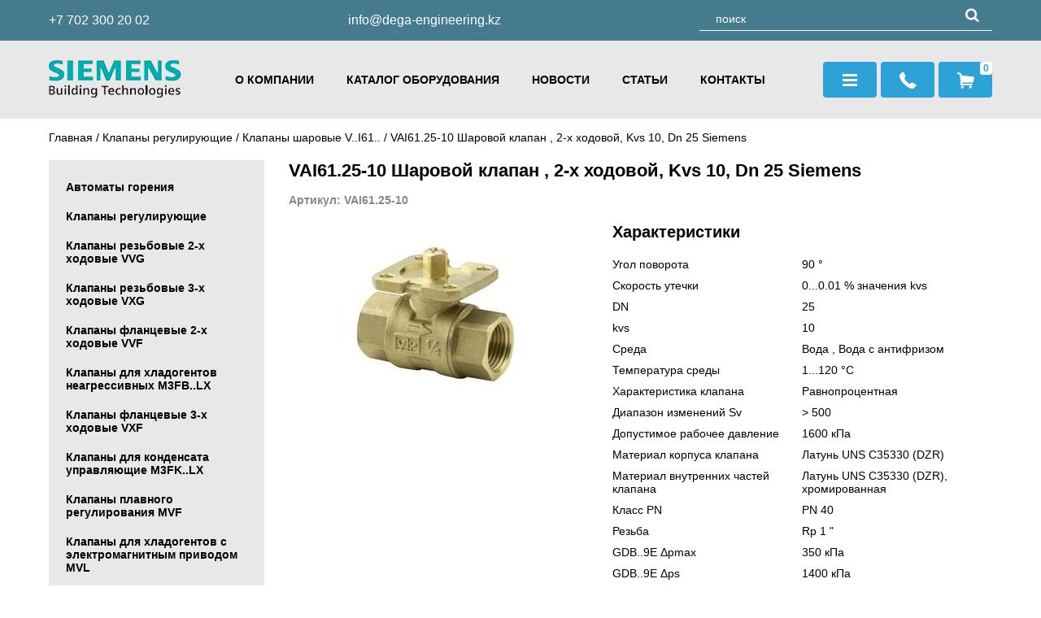

--- FILE ---
content_type: text/html; charset=UTF-8
request_url: https://siemens-bt.kz/products/vai61_25_10_sharovoy_klapan_2_h_hodovoy_kvs_10_dn_25_siemens
body_size: 5814
content:
<!DOCTYPE html>
<html>
<head>
	<base href="https://siemens-bt.kz/"/>
	<title>VAI61.25-10 Шаровой клапан , 2-х ходовой, Kvs 10, Dn 25 Siemens - Siemens BT Казахстан I &quot;DEGA Engineering&quot;</title>
	
	<meta http-equiv="Content-Type" content="text/html; charset=UTF-8" />
	<meta name="description" content="VAI61.25-10 Шаровой клапан , 2-х ходовой, Kvs 10, Dn 25 Siemens" />
	<meta name="keywords"    content="VAI61.25-10 Шаровой клапан , 2-х ходовой, Kvs 10, Dn 25 Siemens" />
	<meta name="viewport" content="width=device-width, initial-scale=1.0">
        <meta name="yandex-verification" content="1ce44d1cdef46d75" />
	    
	<link href="design/dega/css/style.css" rel="stylesheet" type="text/css" media="screen"/>
	
	<link rel="apple-touch-icon" sizes="57x57" href="/favicon/apple-icon-57x57.png">
	<link rel="apple-touch-icon" sizes="60x60" href="/favicon/apple-icon-60x60.png">
	<link rel="apple-touch-icon" sizes="72x72" href="/favicon/apple-icon-72x72.png">
	<link rel="apple-touch-icon" sizes="76x76" href="/favicon/apple-icon-76x76.png">
	<link rel="apple-touch-icon" sizes="114x114" href="/favicon/apple-icon-114x114.png">
	<link rel="apple-touch-icon" sizes="120x120" href="/favicon/apple-icon-120x120.png">
	<link rel="apple-touch-icon" sizes="144x144" href="/favicon/apple-icon-144x144.png">
	<link rel="apple-touch-icon" sizes="152x152" href="/favicon/apple-icon-152x152.png">
	<link rel="apple-touch-icon" sizes="180x180" href="/favicon/apple-icon-180x180.png">
	<link rel="icon" type="image/png" sizes="192x192"  href="/favicon/android-icon-192x192.png">
	<link rel="icon" type="image/png" sizes="32x32" href="/favicon/favicon-32x32.png">
	<link rel="icon" type="image/png" sizes="96x96" href="/favicon/favicon-96x96.png">
	<link rel="icon" type="image/png" sizes="16x16" href="/favicon/favicon-16x16.png">
	<link rel="manifest" href="/favicon/manifest.json">
	<meta name="msapplication-TileColor" content="#ffffff">
	<meta name="msapplication-TileImage" content="/favicon/ms-icon-144x144.png">
	<meta name="theme-color" content="#ffffff">
	<link rel="shortcut icon" href="/favicon/favicon.ico" type="image/x-icon">
	<link rel="icon" href="/favicon/favicon.ico" type="image/x-icon">
	
	<meta name="yandex-verification" content="1ce44d1cdef46d75" />
	<meta name="google-site-verification" content="nYv40ltLYuh_O_A1Hg3oVp_qiYShR_NCmbkqAE3wnJQ" />	
</head>
<body>
	<header>
		<div class="top">
			<div class="wrapper flex">
				<a href="tel:+77023002002" class="phone">+7 702 300 20 02</a>
				<a href="mailto:info@dega-engineering.kz" class="email">info@dega-engineering.kz</a>
				<div id="search">
					<form action="products">
						<input class="input_search" type="text" name="keyword" value="" placeholder="поиск" />
						<button class="button_search icon-search" type="submit"></button>
					</form>
				</div>
			</div>
		</div>
		<div class="menu">
			 <div class="wrapper flex">
 				<a href="/" class="logo"><img src="design/dega/images/logo.png" title="Siemens BT Казахстан I &quot;DEGA Engineering&quot;" alt="Siemens BT Казахстан I &quot;DEGA Engineering&quot;" /></a>		
				<div class="pagesmenu">
					<ul>
																																								<li >
								<a data-page="11" href="about">О компании</a>
							</li>
																								<li >
								<a data-page="7" href="products">Каталог оборудования</a>
							</li>
																								<li >
								<a data-page="23" href="news">Новости</a>
							</li>
																								<li >
								<a data-page="31" href="articles">Статьи</a>
							</li>
																								<li >
								<a data-page="20" href="contact">Контакты</a>
							</li>
																
					</ul>
				</div>
				<div class="right flex">
					<div class="mob_menu">меню</div>
					<div class="catalog_menu icon-menu"></div>
					<div class="callback icon-phone"></div>
					<a href="/cart" class="cart icon-basket"><span id="cart_informer">0 </span></a>
				</div>
				<div class="topcatalog">
					
					                                    <ul>
                                                                                    <li >
                                    <a href="catalog/avtomati_goreniya" category_id="1" class="a_dot">Автоматы горения</a> 
                                                                    </li>
                                                                                                                <li >
                                    <a href="catalog/klapani_reguliruyushchie" category_id="109" class="a_dot">Клапаны регулирующие</a> 
                                                                                                                <ul>
                                                                                    <li >
                                    <a href="catalog/klapani_rezbovie_2_h_hodovie_vvg" category_id="110" class="a_dot">Клапаны резьбовые 2-х ходовые VVG
</a> 
                                                                    </li>
                                                                                                                <li >
                                    <a href="catalog/klapani_rezbovie_3_h_hodovie_vhg" category_id="111" class="a_dot">Клапаны резьбовые 3-х ходовые VХG
</a> 
                                                                    </li>
                                                                                                                <li >
                                    <a href="catalog/klapani_flantsevie_2_h_hodovie_vvf" category_id="112" class="a_dot">Клапаны фланцевые 2-х ходовые VVF
</a> 
                                                                    </li>
                                                                                                                <li >
                                    <a href="catalog/klapani_dlya_hladogentov_neagressivnih_m3fb_lx" category_id="113" class="a_dot">Клапаны для хладогентов неагрессивных M3FB..LX
</a> 
                                                                    </li>
                                                                                                                <li >
                                    <a href="catalog/klapani_flantsevie_3_h_hodovie_vxf" category_id="114" class="a_dot">Клапаны фланцевые 3-х ходовые VXF
</a> 
                                                                    </li>
                                                                                                                <li >
                                    <a href="catalog/klapani_dlya_kondensata_upravlyayushchie_m3fk_lx" category_id="115" class="a_dot">Клапаны для конденсата управляющие M3FK..LX
</a> 
                                                                    </li>
                                                                                                                <li >
                                    <a href="catalog/klapani_plavnogo_regulirovaniya_mvf" category_id="116" class="a_dot">Клапаны плавного регулирования MVF
</a> 
                                                                    </li>
                                                                                                                <li >
                                    <a href="catalog/klapani_dlya_hladogentov_s_elektromagnitnim_privodom_mvl" category_id="117" class="a_dot">Клапаны для хладогентов с электромагнитным приводом MVL
</a> 
                                                                    </li>
                                                                                                                <li >
                                    <a href="catalog/klapani_dlya_hladogentov_s_elektromagnitnim_privodom_mvs" category_id="118" class="a_dot">Клапаны для хладогентов с электромагнитным приводом MVS
</a> 
                                                                    </li>
                                                                                                                <li >
                                    <a href="catalog/klapani_plavnogo_regulirovaniya_mxg" category_id="119" class="a_dot">Клапаны плавного регулирования MXG
</a> 
                                                                    </li>
                                                                                                                <li >
                                    <a href="catalog/klapani_plavnogo_regulirovaniya_mxf" category_id="120" class="a_dot">Клапаны плавного регулирования MXF, M3P
</a> 
                                                                    </li>
                                                                                                                <li >
                                    <a href="catalog/klapani_minikombi_vp" category_id="121" class="a_dot">Клапаны МиниКомби VP..
</a> 
                                                                    </li>
                                                                                                                <li >
                                    <a href="catalog/klapani_povorotnie_vci31" category_id="122" class="a_dot">Клапаны поворотные VCI31
</a> 
                                                                    </li>
                                                                                                                <li >
                                    <a href="catalog/klapani_reguliruyushchie_v_p47" category_id="123" class="a_dot">Клапаны регулирующие V..P47
</a> 
                                                                    </li>
                                                                                                                <li >
                                    <a href="catalog/klapani_reguliruyushchie_v_p45" category_id="124" class="a_dot">Клапаны регулирующие V..P45
</a> 
                                                                    </li>
                                                                                                                <li >
                                    <a href="catalog/klapani_tipa_babochka_vkf" category_id="125" class="a_dot">Клапаны типа бабочка VKF
</a> 
                                                                    </li>
                                                                                                                <li >
                                    <a href="catalog/klapani_povorotnie_vbi31_vbi61" category_id="126" class="a_dot">Клапаны поворотные VBI31...VBI60
</a> 
                                                                    </li>
                                                                                                                <li >
                                    <a href="catalog/klapani_povorotnie_vbg31" category_id="127" class="a_dot">Клапаны поворотные VBG31...VBG61
</a> 
                                                                    </li>
                                                                                                                <li >
                                    <a href="catalog/klapani_povorotnie_vbf21" category_id="128" class="a_dot">Клапаны поворотные VBF21
</a> 
                                                                    </li>
                                                                                                                <li class="selected">
                                    <a href="catalog/klapani_sharovie_v_i61" category_id="129" class="a_dot selected">Клапаны шаровые V..I61..
</a> 
                                                                                            
                                                                    </li>
                                                                                                                <li >
                                    <a href="catalog/klapani_zonalnie_v_i46" category_id="130" class="a_dot">Клапаны зональные V..I46
</a> 
                                                                    </li>
                                                                                                                <li >
                                    <a href="catalog/klapani_sharovie_2_h_hodovie_vag" category_id="131" class="a_dot">Клапаны шаровые 2-х ходовые VAG
</a> 
                                                                    </li>
                                                                                                                <li >
                                    <a href="catalog/kombiklapani_vpf" category_id="132" class="a_dot">Комбиклапаны VPF
</a> 
                                                                    </li>
                                                                                                                <li >
                                    <a href="catalog/klapani_gazovie_vgd" category_id="133" class="a_dot">Клапаны газовые VGD
</a> 
                                                                    </li>
                                                                                                                <li >
                                    <a href="catalog/6_hodovie_reguliruyushchie_sharovie_klapani_vwg" category_id="134" class="a_dot">6-ходовые регулирующие шаровые клапаны VWG
</a> 
                                                                    </li>
                                                                                                                <li >
                                    <a href="catalog/klapani_radiatornie_adn_aen" category_id="135" class="a_dot">Клапаны радиаторные ADN, AЕN
</a> 
                                                                    </li>
                                                                                                                <li >
                                    <a href="catalog/klapani_sharovie_vai60" category_id="136" class="a_dot">Клапаны шаровые VAI60
</a> 
                                                                    </li>
                                                                                                                <li >
                                    <a href="catalog/klapani_radiatornie_2_hodovie_sedelnie_vdn_ven" category_id="137" class="a_dot">Клапаны радиаторные, 2-ходовые седельные VDN, VEN
</a> 
                                                                    </li>
                                                                                                                <li >
                                    <a href="catalog/klapani_radiatornie_vun" category_id="138" class="a_dot">Клапаны радиаторные VUN
</a> 
                                                                    </li>
                                                                                                                <li >
                                    <a href="catalog/klapani_gazovie_vgg" category_id="139" class="a_dot">Клапаны газовые VGG
</a> 
                                                                    </li>
                                                                                                                <li >
                                    <a href="catalog/klapani_gazovie_vgf" category_id="140" class="a_dot">Клапаны газовые VGF
</a> 
                                                                    </li>
                                                                                                                <li >
                                    <a href="catalog/klapani_reguliruyushchie_oem_vxp459" category_id="141" class="a_dot">Клапаны регулирующие ОЕМ VXP459
</a> 
                                                                    </li>
                                                                                                                <li >
                                    <a href="catalog/klapani_reguliruyushchie_oem_vxp469" category_id="142" class="a_dot">Клапаны регулирующие ОЕМ VXP469
</a> 
                                                                    </li>
                                                                                                                <li >
                                    <a href="catalog/klapani_reguliruyushchie_oem_vmp469" category_id="143" class="a_dot">Клапаны регулирующие ОЕМ VMP469
</a> 
                                                                    </li>
                                                                                                                <li >
                                    <a href="catalog/bioklapani_gazovie_vrd" category_id="144" class="a_dot">БИОКлапаны газовыe VRD
</a> 
                                                                    </li>
                                                                                                                <li >
                                    <a href="catalog/klapani_reguliruyushchie_oem_vxb" category_id="145" class="a_dot">Клапаны регулирующие OEM VXB
</a> 
                                                                    </li>
                                                                                                                <li >
                                    <a href="catalog/gazovie_klapani_vrf" category_id="146" class="a_dot">Газовые клапаны VRF
</a> 
                                                                    </li>
                                                                                                                <li >
                                    <a href="catalog/klapani_iz_litogo_chuguna_vlf" category_id="147" class="a_dot">Клапаны из литого чугуна VLF
</a> 
                                                                    </li>
                                                                                                                <li >
                                    <a href="catalog/klapani_2_hodovie_malie_vd1_clc" category_id="148" class="a_dot">Клапаны 2-ходовые малые VD1...CLC
</a> 
                                                                    </li>
                                                                        </ul>
                
                                                                    </li>
                                                                                                                <li >
                                    <a href="catalog/datchiki_kontrolya_plameni" category_id="25" class="a_dot">Датчики контроля пламени</a> 
                                                                    </li>
                                                                                                                <li >
                                    <a href="catalog/elektroprivodi_vozdushnih_zaslonok" category_id="149" class="a_dot">Электроприводы воздушных заслонок</a> 
                                                                    </li>
                                                                                                                <li >
                                    <a href="catalog/elektroprivodi_dlya_klapanov" category_id="164" class="a_dot">Электроприводы для клапанов</a> 
                                                                    </li>
                                                                                                                <li >
                                    <a href="catalog/datchiki_davleniya" category_id="14" class="a_dot">Датчики давления</a> 
                                                                    </li>
                                                                                                                <li >
                                    <a href="catalog/datchiki_kachestva_vozduha" category_id="19" class="a_dot">Датчики качества воздуха</a> 
                                                                    </li>
                                                                                                                <li >
                                    <a href="catalog/datchiki_temperaturi" category_id="30" class="a_dot">Датчики температуры</a> 
                                                                    </li>
                                                                                                                <li >
                                    <a href="catalog/datchiki_protoka" category_id="42" class="a_dot">Датчики протока</a> 
                                                                    </li>
                                                                                                                <li >
                                    <a href="catalog/termostati" category_id="45" class="a_dot">Термостаты</a> 
                                                                    </li>
                                                                                                                <li >
                                    <a href="catalog/chastotnie_regulyatori" category_id="63" class="a_dot">Частотные регуляторы</a> 
                                                                    </li>
                                                                                                                <li >
                                    <a href="catalog/aksessuari" category_id="65" class="a_dot">Аксессуары</a> 
                                                                    </li>
                                                                                                                <li >
                                    <a href="catalog/kontrolleri" category_id="79" class="a_dot">Контроллеры</a> 
                                                                    </li>
                                                                                                                <li >
                                    <a href="catalog/sistema_avtomatiki_dlya_kottedgey" category_id="191" class="a_dot">Система автоматики для коттеджей
</a> 
                                                                    </li>
                                                                                                                <li >
                                    <a href="catalog/sistema_pogarnoy_bezopasnosti_cerberus_pro" category_id="200" class="a_dot">Система пожарной безопасности Cerberus PRO
</a> 
                                                                    </li>
                                                                                                                <li >
                                    <a href="catalog/sistema_pogarnoy_bezopasnosti_cerberus_eco" category_id="196" class="a_dot">Система пожарной безопасности Cerberus ECO
</a> 
                                                                    </li>
                                                                        </ul>
                
				</div>				
			 </div>
		</div>
    </header>   
    
	
    <div class="wrapper">

<div id="path">
	<a href="./">Главная</a>
	 	/ <a href="catalog/klapani_reguliruyushchie">Клапаны регулирующие</a>
	 	/ <a href="catalog/klapani_sharovie_v_i61">Клапаны шаровые V..I61..
</a>
		 	/ VAI61.25-10 Шаровой клапан , 2-х ходовой, Kvs 10, Dn 25 Siemens                
</div>

<div id="productspage">
    <div class="left_side">
        <div id="catalog_menu">
            
                                                <ul>
                                                                                    <li >
                                    <a href="catalog/avtomati_goreniya" category_id="1" class="a_dot">Автоматы горения</a> 
                                                                    </li>
                                                                                                                <li >
                                    <a href="catalog/klapani_reguliruyushchie" category_id="109" class="a_dot">Клапаны регулирующие</a> 
                                                                                                                <ul>
                                                                                    <li >
                                    <a href="catalog/klapani_rezbovie_2_h_hodovie_vvg" category_id="110" class="a_dot">Клапаны резьбовые 2-х ходовые VVG
</a> 
                                                                    </li>
                                                                                                                <li >
                                    <a href="catalog/klapani_rezbovie_3_h_hodovie_vhg" category_id="111" class="a_dot">Клапаны резьбовые 3-х ходовые VХG
</a> 
                                                                    </li>
                                                                                                                <li >
                                    <a href="catalog/klapani_flantsevie_2_h_hodovie_vvf" category_id="112" class="a_dot">Клапаны фланцевые 2-х ходовые VVF
</a> 
                                                                    </li>
                                                                                                                <li >
                                    <a href="catalog/klapani_dlya_hladogentov_neagressivnih_m3fb_lx" category_id="113" class="a_dot">Клапаны для хладогентов неагрессивных M3FB..LX
</a> 
                                                                    </li>
                                                                                                                <li >
                                    <a href="catalog/klapani_flantsevie_3_h_hodovie_vxf" category_id="114" class="a_dot">Клапаны фланцевые 3-х ходовые VXF
</a> 
                                                                    </li>
                                                                                                                <li >
                                    <a href="catalog/klapani_dlya_kondensata_upravlyayushchie_m3fk_lx" category_id="115" class="a_dot">Клапаны для конденсата управляющие M3FK..LX
</a> 
                                                                    </li>
                                                                                                                <li >
                                    <a href="catalog/klapani_plavnogo_regulirovaniya_mvf" category_id="116" class="a_dot">Клапаны плавного регулирования MVF
</a> 
                                                                    </li>
                                                                                                                <li >
                                    <a href="catalog/klapani_dlya_hladogentov_s_elektromagnitnim_privodom_mvl" category_id="117" class="a_dot">Клапаны для хладогентов с электромагнитным приводом MVL
</a> 
                                                                    </li>
                                                                                                                <li >
                                    <a href="catalog/klapani_dlya_hladogentov_s_elektromagnitnim_privodom_mvs" category_id="118" class="a_dot">Клапаны для хладогентов с электромагнитным приводом MVS
</a> 
                                                                    </li>
                                                                                                                <li >
                                    <a href="catalog/klapani_plavnogo_regulirovaniya_mxg" category_id="119" class="a_dot">Клапаны плавного регулирования MXG
</a> 
                                                                    </li>
                                                                                                                <li >
                                    <a href="catalog/klapani_plavnogo_regulirovaniya_mxf" category_id="120" class="a_dot">Клапаны плавного регулирования MXF, M3P
</a> 
                                                                    </li>
                                                                                                                <li >
                                    <a href="catalog/klapani_minikombi_vp" category_id="121" class="a_dot">Клапаны МиниКомби VP..
</a> 
                                                                    </li>
                                                                                                                <li >
                                    <a href="catalog/klapani_povorotnie_vci31" category_id="122" class="a_dot">Клапаны поворотные VCI31
</a> 
                                                                    </li>
                                                                                                                <li >
                                    <a href="catalog/klapani_reguliruyushchie_v_p47" category_id="123" class="a_dot">Клапаны регулирующие V..P47
</a> 
                                                                    </li>
                                                                                                                <li >
                                    <a href="catalog/klapani_reguliruyushchie_v_p45" category_id="124" class="a_dot">Клапаны регулирующие V..P45
</a> 
                                                                    </li>
                                                                                                                <li >
                                    <a href="catalog/klapani_tipa_babochka_vkf" category_id="125" class="a_dot">Клапаны типа бабочка VKF
</a> 
                                                                    </li>
                                                                                                                <li >
                                    <a href="catalog/klapani_povorotnie_vbi31_vbi61" category_id="126" class="a_dot">Клапаны поворотные VBI31...VBI60
</a> 
                                                                    </li>
                                                                                                                <li >
                                    <a href="catalog/klapani_povorotnie_vbg31" category_id="127" class="a_dot">Клапаны поворотные VBG31...VBG61
</a> 
                                                                    </li>
                                                                                                                <li >
                                    <a href="catalog/klapani_povorotnie_vbf21" category_id="128" class="a_dot">Клапаны поворотные VBF21
</a> 
                                                                    </li>
                                                                                                                <li class="selected">
                                    <a href="catalog/klapani_sharovie_v_i61" category_id="129" class="a_dot selected">Клапаны шаровые V..I61..
</a> 
                                                                                            
                                                                    </li>
                                                                                                                <li >
                                    <a href="catalog/klapani_zonalnie_v_i46" category_id="130" class="a_dot">Клапаны зональные V..I46
</a> 
                                                                    </li>
                                                                                                                <li >
                                    <a href="catalog/klapani_sharovie_2_h_hodovie_vag" category_id="131" class="a_dot">Клапаны шаровые 2-х ходовые VAG
</a> 
                                                                    </li>
                                                                                                                <li >
                                    <a href="catalog/kombiklapani_vpf" category_id="132" class="a_dot">Комбиклапаны VPF
</a> 
                                                                    </li>
                                                                                                                <li >
                                    <a href="catalog/klapani_gazovie_vgd" category_id="133" class="a_dot">Клапаны газовые VGD
</a> 
                                                                    </li>
                                                                                                                <li >
                                    <a href="catalog/6_hodovie_reguliruyushchie_sharovie_klapani_vwg" category_id="134" class="a_dot">6-ходовые регулирующие шаровые клапаны VWG
</a> 
                                                                    </li>
                                                                                                                <li >
                                    <a href="catalog/klapani_radiatornie_adn_aen" category_id="135" class="a_dot">Клапаны радиаторные ADN, AЕN
</a> 
                                                                    </li>
                                                                                                                <li >
                                    <a href="catalog/klapani_sharovie_vai60" category_id="136" class="a_dot">Клапаны шаровые VAI60
</a> 
                                                                    </li>
                                                                                                                <li >
                                    <a href="catalog/klapani_radiatornie_2_hodovie_sedelnie_vdn_ven" category_id="137" class="a_dot">Клапаны радиаторные, 2-ходовые седельные VDN, VEN
</a> 
                                                                    </li>
                                                                                                                <li >
                                    <a href="catalog/klapani_radiatornie_vun" category_id="138" class="a_dot">Клапаны радиаторные VUN
</a> 
                                                                    </li>
                                                                                                                <li >
                                    <a href="catalog/klapani_gazovie_vgg" category_id="139" class="a_dot">Клапаны газовые VGG
</a> 
                                                                    </li>
                                                                                                                <li >
                                    <a href="catalog/klapani_gazovie_vgf" category_id="140" class="a_dot">Клапаны газовые VGF
</a> 
                                                                    </li>
                                                                                                                <li >
                                    <a href="catalog/klapani_reguliruyushchie_oem_vxp459" category_id="141" class="a_dot">Клапаны регулирующие ОЕМ VXP459
</a> 
                                                                    </li>
                                                                                                                <li >
                                    <a href="catalog/klapani_reguliruyushchie_oem_vxp469" category_id="142" class="a_dot">Клапаны регулирующие ОЕМ VXP469
</a> 
                                                                    </li>
                                                                                                                <li >
                                    <a href="catalog/klapani_reguliruyushchie_oem_vmp469" category_id="143" class="a_dot">Клапаны регулирующие ОЕМ VMP469
</a> 
                                                                    </li>
                                                                                                                <li >
                                    <a href="catalog/bioklapani_gazovie_vrd" category_id="144" class="a_dot">БИОКлапаны газовыe VRD
</a> 
                                                                    </li>
                                                                                                                <li >
                                    <a href="catalog/klapani_reguliruyushchie_oem_vxb" category_id="145" class="a_dot">Клапаны регулирующие OEM VXB
</a> 
                                                                    </li>
                                                                                                                <li >
                                    <a href="catalog/gazovie_klapani_vrf" category_id="146" class="a_dot">Газовые клапаны VRF
</a> 
                                                                    </li>
                                                                                                                <li >
                                    <a href="catalog/klapani_iz_litogo_chuguna_vlf" category_id="147" class="a_dot">Клапаны из литого чугуна VLF
</a> 
                                                                    </li>
                                                                                                                <li >
                                    <a href="catalog/klapani_2_hodovie_malie_vd1_clc" category_id="148" class="a_dot">Клапаны 2-ходовые малые VD1...CLC
</a> 
                                                                    </li>
                                                                        </ul>
                
                                                                    </li>
                                                                                                                <li >
                                    <a href="catalog/datchiki_kontrolya_plameni" category_id="25" class="a_dot">Датчики контроля пламени</a> 
                                                                    </li>
                                                                                                                <li >
                                    <a href="catalog/elektroprivodi_vozdushnih_zaslonok" category_id="149" class="a_dot">Электроприводы воздушных заслонок</a> 
                                                                    </li>
                                                                                                                <li >
                                    <a href="catalog/elektroprivodi_dlya_klapanov" category_id="164" class="a_dot">Электроприводы для клапанов</a> 
                                                                    </li>
                                                                                                                <li >
                                    <a href="catalog/datchiki_davleniya" category_id="14" class="a_dot">Датчики давления</a> 
                                                                    </li>
                                                                                                                <li >
                                    <a href="catalog/datchiki_kachestva_vozduha" category_id="19" class="a_dot">Датчики качества воздуха</a> 
                                                                    </li>
                                                                                                                <li >
                                    <a href="catalog/datchiki_temperaturi" category_id="30" class="a_dot">Датчики температуры</a> 
                                                                    </li>
                                                                                                                <li >
                                    <a href="catalog/datchiki_protoka" category_id="42" class="a_dot">Датчики протока</a> 
                                                                    </li>
                                                                                                                <li >
                                    <a href="catalog/termostati" category_id="45" class="a_dot">Термостаты</a> 
                                                                    </li>
                                                                                                                <li >
                                    <a href="catalog/chastotnie_regulyatori" category_id="63" class="a_dot">Частотные регуляторы</a> 
                                                                    </li>
                                                                                                                <li >
                                    <a href="catalog/aksessuari" category_id="65" class="a_dot">Аксессуары</a> 
                                                                    </li>
                                                                                                                <li >
                                    <a href="catalog/kontrolleri" category_id="79" class="a_dot">Контроллеры</a> 
                                                                    </li>
                                                                                                                <li >
                                    <a href="catalog/sistema_avtomatiki_dlya_kottedgey" category_id="191" class="a_dot">Система автоматики для коттеджей
</a> 
                                                                    </li>
                                                                                                                <li >
                                    <a href="catalog/sistema_pogarnoy_bezopasnosti_cerberus_pro" category_id="200" class="a_dot">Система пожарной безопасности Cerberus PRO
</a> 
                                                                    </li>
                                                                                                                <li >
                                    <a href="catalog/sistema_pogarnoy_bezopasnosti_cerberus_eco" category_id="196" class="a_dot">Система пожарной безопасности Cerberus ECO
</a> 
                                                                    </li>
                                                                        </ul>
                
        </div>
    </div>
    <div class="right_side">

    	<h1>VAI61.25-10 Шаровой клапан , 2-х ходовой, Kvs 10, Dn 25 Siemens</h1>
		<div class="sku">
												Артикул: VAI61.25-10											
		</div>
		
		<div class="flex">
			<div class="image_box">
									<div class="image" id="bigimage">		
							                								<a id="image895" href="https://siemens-bt.kz/files/products/0_30420100_1436433985.1100x900w.jpg?f5a9f787e1a06e51423ae28a91d1c61b"  class="zoom" data-rel="group"><img src="https://siemens-bt.kz/files/products/0_30420100_1436433985.378x378.jpg?de922f1869342061239d269aabf78bf7" alt="VAI61.25-10 Шаровой клапан , 2-х ходовой, Kvs 10, Dn 25 Siemens" /></a>
																	</div>
				
							</div>
			<div class="main_text_block">

								<div class="title-default">Характеристики</div>
				<table><tbody><tr><td>Угол поворота</td><td>90 &deg;</td></tr><tr><td>Скорость утечки</td><td>0...0.01 % значения kvs</td></tr><tr><td>DN</td><td>25</td></tr><tr><td>kvs</td><td>10</td></tr><tr><td>Среда</td><td>Bодa , Bодa с антифризом</td></tr><tr><td>Температура среды</td><td>1...120 &deg;C</td></tr><tr><td>Характеристика клапана</td><td>Равнопроцентная</td></tr><tr><td>Диапазон изменений Sv</td><td>&gt; 500</td></tr><tr><td>Допустимое рабочее давление</td><td>1600 кПа</td></tr><tr><td>Материал корпуса клапана</td><td>Латунь UNS C35330 (DZR)</td></tr><tr><td>Материал внутренних частeй клапана</td><td>Латунь UNS C35330 (DZR), хромированная</td></tr><tr><td>Класс PN</td><td>PN 40</td></tr><tr><td>Резьба</td><td>Rp 1 "</td></tr><tr><td>GDB..9E &Delta;pmax</td><td>350 кПа</td></tr><tr><td>GDB..9E &Delta;ps</td><td>1400 кПа</td></tr><tr><td>GMA../GLB..9E &Delta;pmax</td><td>350 кПа</td></tr><tr><td>GMA../GLB..9E &Delta;ps</td><td>1400 кПа</td></tr></tbody></table>
								
				
				<form class="variants" action="/cart">
				
																		<input id="variant_909" name="variant" value="909" type="radio" class="variant_radiobutton" checked style="display:none;"/>
																							

										<div class="variants_price" id="variant_909" >
						<div class="price">Цена:
															<span>0 тг</span>
													</div>			
					</div>
										
					<div class="buttons">
						<input type="submit" class="btn" value="В корзину" data-result-text="В корзине" />
						<a class="btn oneclick" href="#oneclick">Купить в 1 клик</a>
					</div>
					
				</form>
				
			</div>			
		</div>
		
		<div class="tabs">
			<div class="tabs_caption_wrap">
				<ul class="tabs_caption">
					<li class="active">Описание</li>
					<li>Техническая документация</li>
				</ul>
				<div class="tabs_content_wrap">
					<div class="tabs_content active">
			        	<div class="text_css dark_css"><p></p><p>Клапаны шаровые типа VAI61.25-1 используются в качестве запорных и отсекающих в системах охлаждения, вентиляции и кондиционирования. Простота конструкции и качественное литье гарантируют безотказную работу данного клапана долгие годы.</p><p>Технические характеристики клапана:</p><p>- корпус выполнен из латуни UNS C35330 (DZR);</p><p>- номинальный диаметр в пределах 15-50 мм;</p><p>- пропускная способность от 1 до 63 м. куб./час;</p><p>- резьба внутренняя выполнена на основании стандарта ISO 7-1;</p><p>- угол проворота шара составляет 90 градусов.</p><p>Этот клапан применяется с приводами поворотными типа GQD..9A, GMA..9E, имеющих возвратную пружину, и с GDB..9E, GLB..9E, не имеющих возвратную пружину.</p><p>Благодаря своей удобной конструкции и малому весу клапан монтируется достаточно легко и быстро. Осуществить его монтаж не составит большого труда даже человеку, не имеющему специальной подготовки и образования. Клапан имеет также небольшую длину, что в свою очередь дает возможность устанавливать его даже в самых труднодоступных местах как в вертикальном, так и горизонтальном положениях.</p><p>При эксплуатации шарового клапан важно избегать явления кавитации, которая крайне негативно сказывается на работе клапана.</p></div>					
					</div>
					<div class="tabs_content">
						<ul>
							
							
							
							
										        	</ul>					
					</div>
				</div>
			</div>
		</div>			
		
		<div class="social"><span style="float: left; margin-right: 8px; line-height: 24px;">Поделиться:</span>
			<script src="//yastatic.net/es5-shims/0.0.2/es5-shims.min.js"></script>
			<script src="//yastatic.net/share2/share.js"></script>
			<div class="ya-share2" data-services="vkontakte,facebook,odnoklassniki,moimir,twitter,linkedin,viber,whatsapp,telegram" data-counter=""></div>
		</div>

	</div>

</div>

</div>

 <div class="form_modal" id="oneclick_form">
    <div class="closebtn" onclick="closeWindow(this)"><img src="design/dega/images/close.png" alt=""></div>
    <div class="form_inner">
        <form method="post">
            <h2>Купить<br>VAI61.25-10 Шаровой клапан , 2-х ходовой, Kvs 10, Dn 25 Siemens</h2>
            <div class="message_error" style="display:none"></div>
            <input type="hidden" value="909" name="product_id">
            <input class="onename" type="text" placeholder="Введите ваше имя" value="" maxlength="255" />
            <input class="onephone mask_phone" type="text" placeholder="Введите номер моб.телефона" value="" maxlength="255" />
            <textarea class="onecomment" id="user_comment" name="comment" data-notice="Введите комментарий" placeholder="Комментарий"></textarea>            
            <input type="submit" class="btn oneclickbuy" name="buy_one_click" value="Отправить заказ" />
        </form>
    </div>
</div>
        
	<div id="prefooter"></div>
	<footer>
		<div class="wrapper">
			<div id="copyright">
				<a href="/" class="logo"><img src="design/dega/images/logo2.png" title="Siemens BT Казахстан I &quot;DEGA Engineering&quot;" alt="Siemens BT Казахстан I &quot;DEGA Engineering&quot;" /></a><br>
				&copy; «Siemens BT Казахстан I &quot;DEGA Engineering&quot;» 2025<br>Все права защищены.
				<div class="istyle_link">
					<a href="https://istyle.agency/" rel="nofollow" title="iStyle" target="blank"><img src="design/dega/images/istyle_copy.png" title="Создание сайта - iStyle" alt="Создание сайта - iStyle"/></a>
				</div>
			</div>
			<div>
				<h3>Меню</h3>
				<ul>
																																	<li >
							<a data-page="11" href="about">О компании</a>
						</li>
																				<li >
							<a data-page="7" href="products">Каталог оборудования</a>
						</li>
																				<li >
							<a data-page="23" href="news">Новости</a>
						</li>
																				<li >
							<a data-page="31" href="articles">Статьи</a>
						</li>
																				<li >
							<a data-page="20" href="contact">Контакты</a>
						</li>
														
				</ul>
			</div>
			<div>
				<h3>Информация</h3>
				<ul>
					<li><a href="">Пользовательское соглашение</a></li>
					<li><a href="">Доставка</a></li>
					<li><a href="">Оплата</a></li>
				</ul>
			</div>
			<div class="contacts">
				<h3>Контакты</h3>
				<div class="icon-phone"><a href="tel:+7 702 300 20 02" class="phone">+7 702 300 20 02</a></div>				
				<div class="icon-mail-alt"><a href="mailto:info@dega-engineering.kz" class="email">info@dega-engineering.kz</a></div>
				<div class="icon-clock">Пн.-Пт. с 09-00 до 18.00</div>
			</div>
		</div>
	</footer>
		
			

	
	<div class="back"></div>
	
    <div class="form_modal" id="callback_form">
        <div class="closebtn" onclick="closeWindow(this)"><img src="design/dega/images/close.png" alt=""></div>
        <div class="form_inner">
            <form method="post">
                <h2>Заказать звонок</h2>
                <div class="message_error" style="display:none"></div>
                <input type="hidden" value="1" name="callback">
                <div class="form_input"><i class="icon-user"></i><input data-format=".+" data-notice="Введите имя" maxlength="255" type="text" name="name" required="required" placeholder="Ваше имя"></div>
                <div class="form_input"><i class="icon-phone"></i><input data-format=".+" data-notice="Введите телефон" maxlength="255" type="text" name="phone" required="required" class="mask_phone" placeholder="Номер телефона" /></div>
                <input type="submit" class="btn" name="callback" id="callback" value="Отправить">
                <div class="checkbox"><input type="checkbox" id="personaldata2" checked onchange="document.getElementById('callback').disabled = !this.checked;"><label for="personaldata2">Я даю согласие на обработку персональных данных</label></div>
            </form>
        </div>
    </div>
     
	<div id="cart_window">
		<div class="backload"></div>
		<div class="inner_window">
            <div class="closebtn" id="close_button"><img src="design/dega/images/close.png" alt=""></div>
			<div id="content_window"></div>
		</div>
	</div>
	<script src="js/jquery/jquery.js"></script>
    <script src="design/dega/js/main.js"></script>
	<script src="design/dega/js/ajax_cart.js"></script>
    <script src="design/dega/js/jquery.maskedinput.min.js"></script>   
	<script src="js/autocomplete/jquery.autocomplete-min.js"></script> 
	
	<script src="js/fancybox/jquery.fancybox-1.3.4.pack.js"></script>
	<link rel="stylesheet" href="js/fancybox/jquery.fancybox-1.3.4.css" type="text/css" media="screen" />
	
	<script src="/js/baloon/js/baloon.js"></script>
	<link href="/js/baloon/css/baloon.css" rel="stylesheet" type="text/css" />

</body>
</html>


--- FILE ---
content_type: text/css
request_url: https://siemens-bt.kz/design/dega/css/style.css
body_size: 6197
content:
@import reset.css;
@font-face{font-family:'fontello';src:url(../fonts/fontello.eot?6844171);src:url(../fonts/fontello.eot?6844171#iefix) format("embedded-opentype"),url(../fonts/fontello.woff2?6844171) format("woff2"),url(../fonts/fontello.woff?6844171) format("woff"),url(../fonts/fontello.ttf?6844171) format("truetype"),url(../fonts/fontello.svg?6844171#fontello) format("svg");font-weight:400;font-style:normal}
[class^="icon-"]:before,[class*=" icon-"]:before{font-family:"fontello";font-style:normal;font-weight:400;speak:none;display:inline-block;text-decoration:inherit;width:1em;margin-right:.2em;text-align:center;font-variant:normal;text-transform:none;line-height:1em;margin-left:.2em;-webkit-font-smoothing:antialiased;-moz-osx-font-smoothing:grayscale}
.icon-phone:before{content:'\e800'}
.icon-search:before{content:'\e801'}
.icon-clock:before{content:'\e803'}
.icon-down-open-mini:before{content:'\e804'}
.icon-right-open-mini:before{content:'\e805'}
.icon-left-open-mini:before{content:'\e807'}
.icon-up-open-mini:before{content:'\e808'}
.icon-user:before{content:'\e809'}
.icon-pencil:before{content:'\e80a'}
.icon-location:before{content:'\e80b'}
.icon-check:before{content:'\e80c'}
.icon-basket:before{content:'\e80d'}
.icon-check-empty:before{content:'\f096'}
.icon-menu:before{content:'\f0c9'}
.icon-mail-alt:before{content:'\f0e0'}
.icon-doc-text:before{content:'\f0f6'}
*{margin:0;padding:0;outline:none;box-sizing:border-box}
html,body{width:100%;height:100%}
body{font-family:Arial,sans-serif;color:#000;font-size:14px;position:relative;min-height:100%;height:auto!important}
p{margin-bottom:15px}
a{color:#000;text-decoration:none}
a.selected{color:#03acaf}
a:hover{color:#03acaf}
a.read_more{color:#2ca2d6}
a.read_more:hover{text-decoration:underline}
e[type="button"]{cursor:pointer}
table{border-collapse:collapse;border-spacing:0;table-layout:fixed;width:100%;border:0}
.flex{display:flex;flex-direction:row;justify-content:space-between;align-items:center}
.marginfix:before{content:"";display:table;clear:both}
.clearfix:after{content:"";display:table;clear:both}
input[type="submit"],input[type="button"],button{cursor:pointer}
input[type="text"],input[type="email"],input[type="password"],textarea{border:1px solid #fff;height:50px;width:100%;padding:0 20px;border-radius:3px;max-width:100%;font-size:inherit;font-family: inherit;}
input[type="text"]:focus,input[type="email"]:focus,input[type="password"]:focus,textarea:focus{border-color:#2ca2d6;color:#000}
textarea{padding-top: 10px;}
.btn{display:block;width:200px;height:50px;background:#2ca2d6;color:#fff;line-height:50px;text-align:center;border-radius:3px;font-size:17px;font-weight:700;border:0}
.btn:hover{color:#fff;background:rgba(44,162,214,0.8)}
.btn[disabled]{background:#ccc;cursor:default}
.wrapper{max-width:1200px;padding:0 20px;margin:auto}
header .top{height:50px;background:#467a8f}
header .wrapper{height:100%}
header .top a{color:#fff;font-size:16px}
header{margin-bottom:15px}
header .menu{height:96px;background:#e8e8e8}
header .menu .pagesmenu>ul{display:flex;list-style:none;text-transform:uppercase;font-weight:700}
header .menu .pagesmenu li{margin:0 20px}
header .menu .pagesmenu li.selected a {color:#03acaf}
header .menu .wrapper{position:relative}
.topcatalog{display:none;position:absolute;width:100%;top:75px;left:0;z-index:2;font-weight:700;font-size:16px}
.topcatalog ul ul{display:none}
.topcatalog ul{list-style:none}
.topcatalog ul li a{color:#fff}
.topcatalog ul li a:hover, .topcatalog li.selected a{text-decoration:underline}
.topcatalog ul{column-count:3;-weblit-column-count:3;column-gap:50px;background:rgba(70,122,143,.9);padding:40px 60px;margin-top:14px}
.topcatalog ul li{margin:7px 0}
.topcatalog ul:after{content:'';position:absolute;right:187px;top:-8px;border:8px solid transparent;border-top:14px solid rgba(70,122,143,.9);transform:rotate(180deg)}
#search{width:360px;position:relative}
#search input[type="text"]{background:transparent;border:0;color:#fff;width:100%;border-bottom:1px solid #fff;border-radius:0;padding:0 40px 3px 20px;height:26px}
#search .button_search{position:absolute;right:12px;top:-4px;background:transparent;border:0;color:#fff;font-size:18px}
#search ::-webkit-input-placeholder{color:#fff}
#search ::-moz-placeholder{color:#fff}
#search :-ms-input-placeholder{color:#fff}
#search :-moz-placeholder{color:#fff}
.right{font-size:21px}
.right>div,.right>.cart{width:66px;height:44px;background:#2ca2d6;color:#fff;border-radius:4px;display:flex;justify-content:center;align-items:center;margin-left:5px;cursor:pointer;position:relative}
.right>div:hover{background:rgba(44,162,214,0.8)}
#cart_informer{background:#fff;color:#2ca2d6;font-weight:700;position:absolute;right:0;top:0;border-radius:3px;font-size:12px;padding:1px 4px}
#main_menu{margin-top:45px}
#main_menu ul{display:flex;flex-wrap:wrap;list-style:none}
#main_menu ul li{display:block;border:1px solid #ddd;border-radius:3px;width:calc(25% - 15px);margin:0 20px 20px 0;padding:10px 20px}
#main_menu ul li:hover{border-color:#03acaf}
#main_menu ul li:nth-child(4n){margin-right:0}
#main_menu ul li .img{display:flex;align-items:center;justify-content:center;height:170px;margin-bottom:10px}
#main_menu ul li .img img{max-width:100%;max-height:100%}
#main_menu ul li a{color:#000;text-transform:uppercase;font-weight:700}
.slider_block{margin-top:40px;border-top:1px solid #C6C6C6;border-bottom:1px solid #C6C6C6;padding:20px 0;margin-bottom:60px}
.slider_block .swiper-slide{display:flex;justify-content:space-between;align-items:center;padding:0 110px}
.slider_block .text h3,.slider_block .text div{font-size:24px;font-weight:700;margin-bottom:20px}
.slider_block .swiper-container{position:relative}
.slider_block .button-next,.slider_block .button-prev{position:absolute;font-size:70px;color:#BFBFBF;top:calc(50% - 40px);cursor:pointer}
.slider_block .button-next:before,.slider_block .button-prev:before{margin:0;width:40px;height:40px;line-height:40px}
.slider_block .button-next{right:0}
.slider_block .button-prev{left:0}
.slider_block .button-next:hover,.slider_block .button-prev:hover{color:#000}
.slider_block .text{max-width:400px}
.feedback_form .flex>div{width:360px}
.feedback_form .flex>span{width:calc(100% - 390px)}
.contacts_form{background:#E8E8E8;padding:40px 0}
.form_input{position:relative;display:block;margin-bottom:10px}
.form_input i{position:absolute;color:#868686;font-size:18px;left:12px;top:16px}
.form_input input[type="text"]{padding-left:50px}
.form_input textarea{padding:18px 20px 20px 50px;height:170px;max-height:170px}
.title{font-size:24px;font-weight:700;margin-bottom:35px}
.title:after{content:'';display:block;width:70px;height:2px;background:#03ACB1;margin-top:12px}
.captcha{display:flex}
.captcha img{margin-right:10px}
.checkbox label{padding-left:25px;position:relative;cursor:pointer;display:block}
.checkbox input[type="checkbox"],.checkbox input[type="radio"]{display:none}
.checkbox input[type="checkbox"] + label:before,.checkbox input[type="radio"] + label:before{content:'\f096';font-family:'fontello';position:absolute;left:0;top:-2px;font-size:20px;color:#2ca2d6}
.checkbox input[type="checkbox"]:checked + label:before,.checkbox input[type="radio"]:checked + label:before{content:'\e80c';font-family:'fontello'}
.feedback_form .checkbox{width:200px;margin:10px 0 0 auto;font-size:12px;color:#868686}
.news_block{display:flex}
.news_block .news{width:calc(25% - 15px);margin:0 20px 20px 0}
.news_block .news:nth-child(4n){margin-right:0}
.news_block .news .photo-block{max-height:136px;overflow:hidden;margin-bottom:10px}
.news_block .news h3,.articles_block .article h3{margin-bottom:10px}
#news,#articles,.main_page_text{padding-top:50px}
.articles_block{display:flex;justify-content:space-between;flex-wrap:wrap}
.articles_block .article{width:48%;display:flex;margin-bottom:25px}
.articles_block .article .photo-block{margin-right:25px}
#prefooter{height:296px}
footer{background:#E8E8E8;padding:50px 0 40px;margin-top:60px;position:absolute;bottom:0;left:0;width:100%}
footer ul{list-style:none}
footer .wrapper{display:flex;justify-content:space-between}
footer .wrapper>div+div{margin-left:30px}
footer h3{font-size:16px;margin-bottom:15px}
footer h3:after{content:'';display:block;width:55px;height:2px;background:#03ACB1;margin-top:6px}
footer ul li{margin-bottom:5px}
footer .contacts>div{margin-bottom:10px}
footer .contacts>div:before{font-size:16px;margin-right:11px;color:#868686}
#copyright{color:#868686}
#copyright .logo img{margin-bottom:10px}
.istyle_link{margin-top:10px}
.back{display:none;position:fixed;background:rgba(0,0,0,0.8);width:100%;height:100%;left:0;top:0;z-index:5}
.form_modal{display:none;position:fixed;width:480px;top:50%;background:#E7E7E7;left:50%;margin:-100px 0 0 -240px;padding:40px 60px;text-align:center;z-index:6}
.closebtn{position:absolute;top:10px;right:10px;opacity:.5;cursor:pointer}
.closebtn:hover{opacity:1}
.form_modal input[type="text"]{margin-bottom:10px}
.form_modal input[type="submit"]{margin:30px auto 10px}
.form_modal .checkbox{font-size:12px;width:200px;margin:auto;color:#868686}
.form_inner h2{font-size:24px;text-align:center;margin-bottom:40px}
.form_inner h2:after{content:'';display:block;width:70px;height:2px;background:#03ACB1;margin:12px auto 0}
#path{margin-bottom:20px}
h1{margin:0 0 25px}
#contactspage .contacts_form{position:absolute;z-index:1;width:480px;padding:40px 60px;border-radius:5px;margin-top:30px}
#contactspage .form_input textarea{height:110px;max-height:110px}
#contactspage .feedback_form .flex>div.captcha{width:280px;margin-right:10px}
.contacts_map{height:600px;margin-bottom:-60px}
.contacts_map>iframe,.contacts_map>ymaps{border:0!important;width:100%!important;height:100%!important}
.message_error{clear:both;padding:10px 20px;margin-bottom:15px;margin-top:10px;overflow:hidden;color:red;background:#ffcaca;border:1px dotted #ff4545}
.message_sucess{margin:20px 0;padding:5px 15px;background:#C5FFB8;border:1px solid #30A013}
.contacts_data{display:flex;justify-content:space-between;margin-bottom:50px}
.contacts_data>div{max-width:240px}
.contacts_data h3{margin:0 0 10px}
.contacts_data h3:before{color:#467a8f;font-size:16px;margin:0 10px 0 0}
#newspage .news{display:flex;margin-bottom:20px}
#newspage .news .image_block{display:block;border:1px solid #ececec;margin-right:25px}
#newspage .news .image_block img{display:block}
#newspage .news .post_block .flex{margin-bottom:20px}
#newspage .news .post_block {width: calc(100% - 275px);}
#newspage .post_annotation{margin-bottom: 20px;}
.post_body{overflow:hidden}
.post_body .postimg{float:left;margin:0 30px 15px 0;max-width:50%}
#productspage{display:flex;justify-content:space-between;align-items:flex-start}
#productspage .left_side{width:265px}
#productspage #main_menu{margin:0}
#catalog_menu{padding:15px 1px;background:#e8e8e8;font-weight:700}
#catalog_menu ul{list-style:none}
#catalog_menu ul li a{display:block;padding:10px 20px}
#catalog_menu ul li.selected{background:#fff}
#catalog_menu>ul>li.selected>a{border-top:1px solid #e8e8e8;border-bottom:1px solid #e8e8e8}
#catalog_menu ul li.selected>a{color:#03acaf;position:relative}
#catalog_menu>ul>li.selected>a:after{font-family:'fontello';content:'\e808'}
#catalog_menu>ul>li.selected>ul>li.selected>a:before{font-family:'fontello';content:'\e805';position:absolute;left:10px}
#productspage .right_side{width:calc(100% - 295px)}
#productspage .right_side h1{font-size:22px;margin-bottom:15px}
#productspage .right_side .sku{font-weight:700;color:#868686}
.sort{font-weight:700;margin-bottom:15px;border-bottom:1px solid #e8e8e8;padding-bottom:15px}
.title_main h1{font-size:20px;margin-bottom:20px}
.product{display:flex;justify-content:space-between;align-items:center;padding-bottom:15px;margin-bottom:15px;border-bottom:1px solid #e8e8e8}
.product .name{width:calc(100% - 320px)}
.product .name h3{margin-bottom:10px}
.product .variants{display:flex;align-items:center}
.product .btn{width:110px;height:46px;line-height:46px;font-size:14px}
.product .right_block{display:flex;width:calc(100% - 205px)}
.product .image{margin:0 40px 0 20px;width:140px}
.product .price{width:170px;text-align:center;font-weight:700;font-size:16px;margin:0 20px}
.product .price span{color:#03acaf}
.pagination{display:flex;justify-content:center;font-weight:700}
.pagination a{padding:1px 3px;border-radius:2px;margin:0 5px}
.pagination a.selected{background:#2ca2d6;color:#fff}
#productspage .right_side>.flex{align-items:flex-start;margin-bottom:40px}
#productspage .right_side>.flex .image_box{width:42%}
#productspage .right_side>.flex .main_text_block{width:54%}
#productspage .right_side>.flex .main_text_block table{margin-bottom:20px}
#productspage .right_side>.flex .main_text_block .variants_price{margin-bottom:20px}
#productspage .right_side>.flex{align-items:flex-start;margin:20px 0 40px}
#productspage .right_side>.flex .main_text_block table td{padding:5px 20px 5px 0;border:0}
.title-default{font-size:20px;font-weight:700;margin-bottom:15px}
table.features td{padding:4px 10px 4px 0}
table.features{margin-bottom:20px}
#productspage .right_side .price{font-size:20px;font-weight:700}
#productspage .right_side .price span{color:#03acaf}
.buttons{display:flex}
.buttons .btn:first-child{margin-right:10px}
#bigimage{display:flex;justify-content:center;align-items:center}
.tabs{margin-bottom:40px}
.tabs_caption{display:flex;list-style:none;border-bottom:1px solid #e8e8e8;font-size:16px;font-weight:700;margin-bottom:30px}
.tabs_caption li{cursor:pointer;padding-bottom:12px;border-bottom:2px solid transparent;position:relative;top:1px;margin:0 40px 0 15px}
.tabs_caption li.active{border-color:#03acaf}
.tabs_content{font-size:14px;line-height:19px;display:none}
.tabs_content.active{display:block}
#oneclick{width:362px;padding:35px 50px 45px;font-size:14px}
#oneclick .title{font:18px Arial;color:#000;margin-bottom:7px;border-bottom:1px solid #ccc;padding-bottom:12px}
#oneclick p,#oneclick li{display:block;padding:6px 0}
#oneclick li span{display:inline-block;width:80px}
#oneclick textarea{height:50px}
#docs3 ul{list-style:none}
#docs3 ul li{display:block;padding:5px 0 6px}
#docs3 ul li + li{border-top:1px solid #ccc}
#docs3 ul li:before{content:"";display:inline-block;height:40px;width:40px;vertical-align:middle;padding-right:5px;background:url(../images/d_zip.png) no-repeat left center}
#docs3 ul li.pdf:before{background:url(../images/d_pdf.png) no-repeat left center}
#docs3 ul li.doc:before,#tabs-3 ul li.docx:before{background:url(../images/d_doc.png) no-repeat left center}
#docs3 ul li.zip:before,#tabs-3 ul li.rar:before{background:url(../images/d_zip.png) no-repeat left center}
.text_css{line-height:1.5}
.text_css img{max-width:100%}
.text_css ul,ol{padding-left:10px;list-style-type:none;margin-bottom:15px}
.text_css ol li{counter-increment:step-counter;padding-left:2em;text-indent:-1.7em}
.text_css ol li::before{content:counter(step-counter)".";color:#147ecc;padding-right:.8em}
.text_css ul li{padding-left:15px;position:relative}
.text_css ul li::before{content:'';background:#147ecc;display:block;width:5px;height:5px;position:absolute;left:2px;top:8px;border-radius:10px}
.text_css ul li + li,.text_css ol li + li{margin-top:10px}
.text_css.dark_css h2,.text_css.dark_css ul li::before,.text_css.dark_css ol li::before{color:#1a1a1a}
.brands_title_main{margin-bottom:40px}
.brand_page ul.brands{list-style:none;margin:0;padding:0}
.brand_page ul.brands li{width:194px;margin-left:30px;margin-bottom:43px;display:inline-block;vertical-align:top}
.brand_page ul.brands li a{text-align:center;display:block}
.brand_page ul.brands li a .photo-block{display:block;width:176px;height:86px;margin-bottom:6px;border:1px solid #dfe4eb;line-height:86px;padding:8px}
.brand_page ul.brands li a .photo-block img{max-height:100%;height:auto;max-width:100%;vertical-align:middle}
.brand_page ul.brands li a .title{display:inline-block;line-height:1.2;border:0;text-decoration:underline}
.brand_page ul.brands li a:hover .photo-block{border-color:#ff8001}
.page404{height:100vh;display:flex;justify-content:center;align-items:center;text-align:center;font-size:20px}
.page404 h1{font-size:150px;font-weight:700;color:#2ca2d6;line-height:1;margin:0}
.page404 .title_2{color:#2ca2d6;font-size:28px;margin-bottom:18px}
.page404 .text{max-width:600px;padding:60px 100px;border:1px solid #ccc}
.page404 .text a{color:#2ca2d6;border-bottom:1px solid}
.page404 .text a:hover{border:0}
.right>div.mob_menu{display:none}
#cart_window{position:fixed;top:0;left:0;height:100%;width:100%;z-index:100;display:none}
.backload{position:absolute;top:0;left:0;width:100%;height:100%;background:#000;opacity:.5}
.inner_window{position:absolute;background:#fff;top:50%;left:50%;margin-left:-379px;margin-top:-14%;width:758px}
#content_window{overflow:auto;height:100%;padding:40px;box-shadow:rgba(0,0,0,0.3)}
#content_window h1{text-align:center;font-size:24px;margin-bottom:30px}
#content_window .cart_product{width:678px;margin-bottom:20px;border-bottom:1px solid #dfe4eb;padding-bottom:20px}
#content_window .cart_product_image{float:left;width:100px;height:100px;text-align:center;display:flex;justify-content:center;align-items:center}
#content_window .cart_product_image > a{width:100px;height:100px}
#content_window .cart_product_image img{width:100%}
#content_window .cart_product_info{float:right;width:550px;font-size:14px}
#content_window .cart_product_info .gray{color:#999}
#content_window .cart_product_info h3{margin-top:15px;margin-bottom:0}
#content_window .cart_product_info h3 a{color:#1a1a1a;text-decoration:none}
#content_window .cart_product_info_price_one{margin-top:20px}
#content_window .kol_sum{margin-top:10px;display:flex;justify-content:space-between}
#content_window .cart_itogo{float:left;font-weight:700;font-size:22px;line-height:37px;margin-right:16px}
#content_window .buttons{float:right;margin-top:5px;align-items:center}
#content_window .buttons #button{margin-right:20px}
#content_window .buttons .btn_cart{text-decoration:none;width:170px;line-height:30px;text-align:center;float:right}
#content_window .buttons .btn_cart:hover{color:#fff}
#content_window .buttons #incart .button{background:#0ad200;background:-moz-linear-gradient(top,#0ad200 0%,#078d00 100%);background:-webkit-gradient(linear,left top,left bottom,color-stop(0%,#0ad200),color-stop(100%,#078d00));background:-webkit-linear-gradient(top,#0ad200 0%,#078d00 100%);background:-o-linear-gradient(top,#0ad200 0%,#078d00 100%);background:-ms-linear-gradient(top,#0ad200 0%,#078d00 100%);background:linear-gradient(to bottom,#0ad200 0%,#078d00 100%);filter:progid:DXImageTransform.Microsoft.gradient(startColorstr='#0ad200',endColorstr='#078d00',GradientType=0);border-radius:6px;border:none;display:inline-block;color:#fff;font-size:14px;font-weight:700;padding:6px 20px;text-decoration:none;line-height:22px}
#content_window .buttons #incart .button img{width:21px;height:21px;vertical-align:middle}
#content_window .buttons #incart .button:hover{box-shadow:0 0 6px #022e00}
#content_window #delivery{margin:20px 0 40px}
.closebtn{position:absolute;right:5px;top:5px;cursor:pointer;font-size:24px;opacity:.5}
.closebtn:hover{opacity:1}
.form_modal{position:fixed;top:50%;left:50%;width:440px;padding:35px 50px 45px;min-height:100px;margin-left:-220px;z-index:1001;background:#e8e8e8;display:none;font-size:14px}
.back{position:fixed;top:0;left:0;width:100%;height:100%;background:#000;opacity:.5;z-index:1000;display:none}
.form_inner h2{text-align:center;font-size:24px;margin-bottom:35px}
.form_inner form > label{display:block;font-size:14px;margin-bottom:5px}
.form_inner input[type="text"],.form_inner input[type="email"],.form_inner input[type="password"],.form_inner textarea{display:block}
.form_inner .flex_box{display:flex;justify-content:space-between}
.form_inner .btn_y{margin-top:21px;margin-bottom:21px}
#login_form .btn_y{width:110px}
#register_form .btn_y{width:200px;background-size:230px 120px}
#register_form .btn_y[disabled]{background:#787878}
#passremind_form .btn_y{width:150px;background-size:200px 120px;margin-bottom:0}
input[type=number]::-webkit-inner-spin-button,input[type=number]::-webkit-outer-spin-button{-webkit-appearance:none;margin:0}
.amounts{border:1px solid #d1d1d1;border-radius:3px;padding:6px 15px;width:90px;margin:auto;display:flex;justify-content:space-between;font-weight:700}
.amounts input[type="number"]{border:0;text-align:center;font-weight:700}
.amounts .noselect{cursor:pointer}
.product.cart .remove{width:20px}
.product.cart .amount{width:70px}
.product.cart .product_name{display:flex;align-items:center;width:calc(100% - 420px);margin-right:30px}
.product.cart .product_name .name{width:100%}
#purchases .product.cart.head{font-weight:700;font-size:16px}
.cart_left{background:#e8e8e8;padding:35px 0;margin-top:30px}
.form.cart_form .flex>div:first-child{width:35%}
.form.cart_form .flex>div:last-child{width:63%}
.form.cart_form textarea{height:170px;padding-top:15px}
.form.cart_form .flex{align-items:flex-start}
.submit{display:flex;justify-content:flex-end;margin-top:20px;align-items:center}
.submit input[type="submit"]{margin-left:25px}
.itog{font-size:22px;font-weight:700}
.itog span{color:#03ACB1}
.submit .checkbox{width:200px;font-size:11px;color:#868686;margin:10px 0 0 auto}
.itog2{font-size:18px;text-align:right}
.itog2 span{color:#03acaf}
.flex.order{align-items:flex-start}
.flex.order .cart_left2{width:320px}
.flex.order .cart_left2 table td{max-width:50%;padding:5px 10px 5px 0}
.flex.order .cart_right{width:calc(100% - 350px)}
.autocomplete-w1 { position:absolute; top:0px; left:0px; margin:6px 0 0 6px; /* IE6 fix: */ _background:none; _margin:1px 0 0 0; }
.autocomplete { border:1px solid #999; background:#FFF; cursor:default; text-align:left; overflow-x:auto;  overflow-y: auto; margin:-6px 6px 6px -6px; /* IE6 specific: */ _height:350px;  _margin:0; _overflow-x:hidden; }
.autocomplete .selected { background:#F0F0F0; }
.autocomplete div { padding:2px 5px; white-space:nowrap; }
.autocomplete strong { font-weight:normal; color:#3399FF; }

@media (max-width:1159px) {
	header .menu .pagesmenu li {margin: 0 10px;}
}

@media (min-width:767px) and (max-width:1023px) {
header .menu .pagesmenu{display:none;position:absolute;width:100%;left:0;top:75px}
header .menu .pagesmenu ul{justify-content:space-between;margin-top:14px;padding:20px;background:rgba(70,122,143,.9)}
header .menu .pagesmenu ul li a{color:#fff}
header .menu .pagesmenu a:hover{color:#03acaf}
header .menu .pagesmenu ul:after{content:'';position:absolute;right:260px;top:-8px;border:8px solid transparent;border-top:14px solid rgba(70,122,143,.9);transform:rotate(180deg)}
.topcatalog ul{column-gap:25px;padding:30px 40px}
.right>div.mob_menu{display:flex;font-size:16px;font-weight:700}
#productspage .right_side{width:calc(100% - 295px)}
#main_menu ul li .img{height:140px}
#main_menu ul li{text-align:center;width:calc(50% - 20px);margin:0 0 20px 20px}
.slider_block{margin-top:40px}
.news_block .news{width:calc(33% - 12px);margin:0 20px 20px 0}
#news .news_block .news:nth-child(n+4){display:none}
.news_block .news:nth-child(4n){margin-right:20px}
.news_block .news:nth-child(3n){margin-right:0}
.articles_block .article{flex-direction:column}
.articles_block .article .photo-block{margin:0 0 12px}
#copyright{width:190px}
footer .wrapper>div+div{width:135px}
footer .wrapper>div+div.contacts{width:205px}
#contactspage .contacts_form{position:static;width:calc(100% + 40px);margin:0 0 0 -20px;border-radius:0;text-align:center}
.contacts_data{flex-wrap:wrap;justify-content:space-between}
.contacts_data>div:last-child{text-align:center;width:100%;max-width:none;margin-top:20px}
#contactspage .contacts_form form{max-width:360px;margin:auto}
#contactspage .contacts_form form>.flex{flex-direction:column}
#contactspage .feedback_form .flex>div.captcha{width:100%;margin:0 0 10px}
.feedback_form .checkbox{margin:10px auto 0}
.articles_block .article img{width:100%}
#productspage .right_side>.flex{flex-direction:column}
#productspage .right_side>.flex .image_box{width:100%}
#bigimage>a,#bigimage>a img{max-width:100%}
#productspage .right_side>.flex .main_text_block{width:100%;margin:20px 0 0}
.product{display:flex}
.product .right_block{display:block;width:calc(100% - 155px)}
.product .name{width:100%}
.product .image{margin:5px 30px 0 0}
#productspage .right_side .price{width:100%;margin:20px 0;text-align:left}
.product .variants{display:block}
.product.cart .product_name{width:calc(100% - 220px)}
.form.cart_form .flex>div:first-child{width:49%}
.form.cart_form .flex>div:last-child{width:49%}
}


@media (max-width:766px) {
h1{text-align:center}
body{min-width:300px}
.wrapper{padding:0 10px}
.pagesmenu{display:none}
#main_menu ul{justify-content:space-between}
#main_menu ul li{width:48%;margin:0 0 20px}
header .top .wrapper.flex{flex-direction:column;width: 50%;margin:0;justify-content:center;align-items:flex-start;font-weight:700;}
header .top{height:70px}
header .top a+a{margin-top:8px}
header .menu{height:auto}
header .menu .logo img{position:absolute;top:20px;left:calc(50% - 81px)}
header .menu .wrapper{position:relative;padding:85px 0 0}
header .menu .pagesmenu{display:none;position:absolute;width:100%;left:0;top:155px}
header .menu .pagesmenu ul{justify-content:space-between;margin-top:14px;padding:20px;background:rgba(70,122,143,.9);flex-direction:column;text-align:center}
header .menu .pagesmenu ul li a{color:#fff}
header .menu .pagesmenu a:hover{color:#03acaf}
header .menu .pagesmenu ul:after{content:'';position:absolute;right:calc(50% + 102px);top:-8px;border:8px solid transparent;border-top:14px solid rgba(70,122,143,.9);transform:rotate(180deg)}
header .menu .pagesmenu ul li{margin:7px 0}
header .menu .pagesmenu a:hover{color:#fff}
#search{position:absolute;width: 50%;right:10px;top:16px;}
#search .button_search{right:0;top:0}
.right{width:100%;justify-content:center;border-top:1px solid #ffff;padding:20px 0}
.right>div.mob_menu{display:flex;font-size:16px;font-weight:700}
.right>div,.right>.cart{margin:0 4px}
.slider_block .swiper-slide{padding:0;flex-direction:column-reverse}
.slider_block .swiper-slide img{max-width:70%;max-height:200px}
.slider_block .text{text-align:center}
.slider_block .text h3{font-size:22px;margin:50px 25px 20px}
.slider_block .text div{font-size:20px}
.slider_block .text .btn{margin:auto}
.slider_block{padding:40px 0}
.slider_block .button-next{right:-10px}
.slider_block .button-prev{left:-10px}
.title{text-align:center;margin-bottom:25px}
.title:after{margin:12px auto 0}
.form{max-width:300px;margin:auto}
.feedback_form>.flex{flex-direction:column}
.feedback_form .flex>div{width:100%}
.feedback_form .flex>span{width:100%}
.feedback_form .btn{margin:12px auto 0}
.feedback_form .checkbox{margin:10px auto 0}
.news_block .news{width:100%;margin:0 0 25px;text-align:center}
.news_block{flex-direction:column}
.news_block .news .photo-block{max-height:none}
#news,#articles,.main_page_text{padding-top:30px}
#newspage .news .post_block {width: 100%;}
#newspage .post_annotation{margin-bottom: 10px;}
.articles_block{flex-direction:column;text-align:center}
.articles_block .article{width:100%;flex-direction:column}
.articles_block .article .photo-block img{display:block;margin:0 auto 10px}
.articles_block .article .photo-block{margin:0}
.main_page_text{text-align:center}
#prefooter{display:none}
footer{position:static;text-align:center;padding:40px 0 20px}
footer .wrapper{flex-direction:column}
footer .wrapper>div+div{margin:0 0 25px}
footer h3:after{margin:6px auto 0}
#copyright{order:10}
.topcatalog ul{column-count:1;-weblit-column-count:1;padding:20px;text-align:center}
.topcatalog{top:155px}
.topcatalog ul:after{right:calc(50% - -30px)}
.topcatalog ul li a:hover{text-decoration:none}
.form_modal{width:100%;top:0;left:0;margin:0!important;height:100%;overflow-x:auto;padding:45px 20px}
.form_modal form{max-width:250px;margin:auto}
.contacts_data{flex-direction:column;text-align:center;margin-bottom:30px}
.contacts_data>div{margin:0 auto 20px}
#contactspage .contacts_form{position:static;border-radius:0;width:100%;padding:40px 10px}
#contactspage{padding:0}
.post_body .postimg{float:none;margin:0 0 20px;max-width:100%}
#productspage{flex-direction:column}
#productspage .left_side,#productspage .right_side{width:100%}
#catalog_menu{display:none}
#productspage .right_side .sku{text-align:center}
#productspage .right_side>.flex{flex-direction:column}
#productspage .right_side>.flex .image_box{width:100%}
#productspage .right_side>.flex .main_text_block{width:100%}
#productspage .right_side>.flex .main_text_block table tr{display:flex;flex-direction:column;text-align:center}
#productspage .right_side>.flex .main_text_block table td:first-child{padding:0}
#productspage .right_side>.flex .main_text_block table td:last-child{padding:2px 0 6px}
.title-default{text-align:center}
#bigimage img{max-width:90%;margin:auto}
#bigimage{display:block;text-align:center}
#productspage .right_side .price{text-align:center}
#productspage .right_side .buttons{flex-direction:column;align-items:center}
#productspage .right_side .buttons .btn:first-child{margin:0 0 10px}
#productspage .tabs{text-align:center}
#purchases .product.cart.head{display:none}
.product{flex-direction:column}
.product .image{margin:0 0 10px}
.product .right_block{width:100%;flex-direction:column;text-align:center}
.product .name{width:100%;margin-bottom:15px}
.product .variants{flex-direction:column}
.product .btn{margin-top:10px}
.product.cart .product_name{width:100%;margin:0;flex-direction:column}
.product.cart{flex-direction:column;position:relative}
.product.cart .product_name .name{text-align:center}
.product.cart .amount{margin-bottom:12px}
.product.cart .remove{position:absolute;right:0;top:0}
.form.cart_form .flex{flex-direction:column}
.form.cart_form .flex>div{width:100%!important}
.submit{flex-direction:column;margin:0}
.submit .itog{margin-bottom:10px}
.submit input[type="submit"]{margin:0}
#newspage .news{flex-direction:column;text-align:center;align-items:center}
#newspage .news .image_block{margin:0 0 10px}
#newspage .news .post_block .flex{flex-direction:column;margin-bottom: 10px;}
#newspage .news .post_block .flex h3{margin-bottom:10px}
#cart_window{display:none!important}
.autocomplete-w1{display:none!important}
}

@media (max-width:479px) {
#main_menu ul li{width:100%}
}

--- FILE ---
content_type: application/javascript
request_url: https://siemens-bt.kz/design/dega/js/main.js
body_size: 1510
content:
 (function(m,e,t,r,i,k,a){m[i]=m[i]||function(){(m[i].a=m[i].a||[]).push(arguments)};
   m[i].l=1*new Date();k=e.createElement(t),a=e.getElementsByTagName(t)[0],k.async=1,k.src=r,a.parentNode.insertBefore(k,a)})
   (window, document, "script", "https://mc.yandex.ru/metrika/tag.js", "ym");

   ym(51646742, "init", {
        id:51646742,
        clickmap:true,
        trackLinks:true,
        accurateTrackBounce:true,
        webvisor:true
   });

   
$(function(){
    $.fn.center = function(){
        $(this).css("margin-top", '-' + ($(this).height() / 2) + 'px');
        return $(this);
    }
    $("#close_button").click(function(){
        $('#cart_window').fadeOut()
    });
    $(window).resize(function(){$('.inner_window').center();});
	
	
	$('.q-minus').click(function () {
		var $input = $(this).parent().find('input');
		var count = parseInt($input.val()) - 1;
		count = count < 1 ? 1 : count;
		$input.val(count);
		$input.change();
		return false;
	});
	$('.q-plus').click(function () {
		var $input = $(this).parent().find('input');
		$input.val(parseInt($input.val()) + 1);
		$input.change();
		return false;
	});


    
  $(function(){
      $(".mask_phone").mask("+7 (999) 999-9999");
  });
        
  //  Автозаполнитель поиска
  $(".input_search").autocomplete({
    serviceUrl:'ajax/search_products.php',
    minChars:1,
    noCache: false, 
    onSelect:
      function(value, data){
         $(".input_search").closest('form').submit();
      },
    fnFormatResult:
      function(value, data, currentValue){
        var reEscape = new RegExp('(\\' + ['/', '.', '*', '+', '?', '|', '(', ')', '[', ']', '{', '}', '\\'].join('|\\') + ')', 'g');
        var pattern = '(' + currentValue.replace(reEscape, '\\$1') + ')';
          return (data.image?"<img align=absmiddle src='"+data.image+"'> ":'') + value.replace(new RegExp(pattern, 'gi'), '<strong>$1<\/strong>');
      } 
  });
 

});


$(document).ready(function(){
    
    $(".callback").click(function(){
        $("#callback_form").center();
        $("#callback_form, .back").fadeIn();
    });
   
    $('.oneclick').click(function(){
        $("#oneclick_form").center();
        $("#oneclick_form, .back").fadeIn();
        
        return false;
    });
    
	$('.catalog_menu').click(function(){
		$('.topcatalog').slideToggle();
    if($('body').width()<1024) {
      $('.pagesmenu').slideUp();
    }
    
	});
	
	$('.mob_menu').click(function(){
		$('.pagesmenu').slideToggle();
		$('.topcatalog').slideUp();
	});

});


$(function() {
  $(window).scroll(function() {
    if($(this).scrollTop() != 0) {
      $('#toTop').fadeIn();
    } else {
      $('#toTop').fadeOut();
    }
  });
  $('#toTop').click(function() {
    $('body,html').animate({scrollTop:0},800);
  });    
});

$(function() {
    $('ul.tabs_caption').on('click', 'li:not(.active)', function() {
        $(this).addClass('active').siblings().removeClass('active').closest('div.tabs').find('div.tabs_content').removeClass('active').eq($(this).index()).addClass('active')
    })
});

$(function() {

    $('.oneclickbuy').click( function() {

        if($('.variants').find('input[name=variant]:checked').size()>0)
            variant = $('.variants input[name=variant]:checked').val();
        if($('.variants').find('select[name=variant]').size()>0)
            variant = $('.variants').find('select').val();
        
        //var amounts= $('input.amounts').val();
        var amounts= $('.amount_' + variant).find('input').val();
        
        if( !$('.onename').val() || !$('.onephone').val()) {
            alert("Заполните обязательные поля!");
            return false;
        }

        $.ajax({
            type: "post",
            url: "/ajax/oneclick.php",
            data: {amount: amounts, variant: variant, name: $('.onename').val() , phone: $('.onephone').val() , comment: $('.onecomment').val()},
            dataType: 'json'
        });

        /*$('.oneclick').hide(200);*/
        $("#oneclick_form .form_inner").html("<h2>Спасибо за заказ!</h2><p>В ближайшее время с вами свяжется наш менеджер!</p>");

    return false;

    });

});
            
$(function(){
  $(".images_small a").click(function(e){
    e.preventDefault();
    $("#bigimage a").hide();
    $($(this).attr("href")).show();
    $(".images_small a").removeClass('active');
    $(this).addClass('active');
  });
})
           
$(function() {
  $("a.zoom").fancybox({ 'hideOnContentClick' : true });
});


--- FILE ---
content_type: application/javascript
request_url: https://siemens-bt.kz/design/dega/js/ajax_cart.js
body_size: 2354
content:
// Аяксовая корзина

$('form.variants').live('submit', function(e) {
    
    e.preventDefault();
    button = $(this).find('input[type="submit"]');
    if($(this).find('input[name=variant]:checked').size()>0)
        variant = $(this).find('input[name=variant]:checked').val();
    if($(this).find('select[name=variant]').size()>0)
        variant = $(this).find('select').val();
    var amounts = $(this).find('.amount_' + variant).find('input').val();
    
    $.ajax({
        url: "ajax/cart.php",
        data: {variant: variant, amount: amounts},
        dataType: 'json',
        success: function(data){
            $('#cart_informer').html(data[1]);
            $('#content_window').html(data[0]);
            $('#cart_window').fadeIn();
            $('.inner_window').center();
            if(button.attr('data-result-text'))
                button.val(button.attr('data-result-text'));
        }
    });
    var o1 = $(this).offset();
    var o2 = $('#cart_informer').offset();
    var dx = o1.left - o2.left;
    var dy = o1.top - o2.top;
    var distance = Math.sqrt(dx * dx + dy * dy);
    $(this).closest('.product').find('.image img').effect("transfer", { to: $("#cart_informer"), className: "transfer_class" }, distance);    
    $(this).closest('.fake-product').find('.image img').effect("transfer", { to: $("#cart_informer"), className: "transfer_class" }, distance);    
    $('.transfer_class').html($(this).closest('.product').find('.image').html());
    $('.transfer_class').html($(this).closest('.fake-product').find('.image').html());
    $('.transfer_class').find('img').css('height', '100%');
    return false;
});

$(document).ready(function(){
    
    
    $("#login, .show_login").click(function(e){
        e.preventDefault();
        $("#login_form").center();
        $("#login_form, .back").fadeIn();
    });
    
    $(".toggle_comment_cart").click(function(e){
        $('.cart_comment').slideToggle();
        return false;
    });
    
    $("#deliveries input").click(function(e){
        var delivery_id = $(this).val();
        $.post('/ajax/cart_payments_methods.php', {delivery_id:delivery_id}, function(json){
            $('.cart_payments').html(json[0]);
        }, 'json');
        
    });
    if ($("#deliveries input:checked").size() > 0)
    {
        var delivery_id = $("#deliveries input:checked").val();
        $.post('/ajax/cart_payments_methods.php', {delivery_id:delivery_id}, function(json){
            $('.cart_payments').html(json[0]);
        }, 'json');
    }
    
    $("#register").click(function(e){
        e.preventDefault();
        $("#register_form").center();
        $("#register_form, .back").fadeIn();
    });
    
    $(window).resize(function(){
        if($(".form_modal").is(":visible")) $(".form_modal:visible").center();
    });
    
    $(".form_modal form").submit(function(e){
        e.preventDefault();
        var form = $(this);
        if(validateForm(this)){
            $.ajax({type: "POST",url: "/user/" + $(this).find('[type="submit"]').attr('name'), data: $(this).serialize(), success: function(data){
                if($('.message_error', data).html()){
                    $(form).find('.message_error').show().html($(".message_error", data).html());
                    form.parents('.form').center();
                }
                else if($('.message_success', data).html()){
                    $(form).html($('.message_success', data).html());
                    form.parents('.form').center();
                }
                else window.location.reload();
            }});
        }
    });
    
    $("#catalog_menu .parent_cat").hover(
        function() {
            var id = $(this).data('id');
            $(id).stop( true, true ).slideDown();
        }, 
        function() {
            $(".category_m").stop( true, true ).slideUp();
        }
    );
});

function closeWindow(btn){
    $(".back").fadeOut();
    $(btn).parents(".form_modal").fadeOut();
}

function validateForm(form){
    for(var i=0; i<form.elements.length; i++) {
        var value = form.elements[i].value;

        switch(form.elements[i].type) {
            case 'text':
            case 'password':
            case 'textarea':
                pattern = form.elements[i].getAttribute('data-format');

                if(pattern) {
                    switch(pattern) {
                        case 'string':
                            if(!value.length) {
                                return ValidateNotice(form.elements[i]);
                            }
                            break;

                        case 'number':
                            if(!isNumeric(value)) {
                                return ValidateNotice(form.elements[i]);
                            }
                            break;

                        case 'url':
                            if(!isUrl(value)) {
                                return ValidateNotice(form.elements[i]);
                            }
                            break;

                        case 'email':
                            if(!isEmail(value)) {
                                return ValidateNotice(form.elements[i]);
                            }
                            break;

                        default:    
                            if(!isPattern(pattern, value)) {
                                return ValidateNotice(form.elements[i]);
                            }
                            break;
                    }
                }
                break;

            case 'radio':
            case 'checkbox':
                min = form.elements[i].getAttribute('min') ? form.elements[i].getAttribute('min') : 0;
                max = form.elements[i].getAttribute('max') ? form.elements[i].getAttribute('max') : document.getElementsByName(form.elements[i].getAttribute('name')).length;

                if(min || max) {
                    var items = document.getElementsByName(form.elements[i].getAttribute('name'));
                    var count = 0;

                    for(var l=0; l<items.length; l++){
                        if(items[l].checked) {
                            count++;
                        }
                    }

                    if(count < min || count > max) {
                        return ValidateNotice(form.elements[i]);
                    }
                }
                break;

            case 'select-one':
            case 'select-multiple':
                selected = form.elements[i].options[form.elements[i].selectedIndex];
                if(selected && selected.getAttribute('notselected')) {
                    return ValidateNotice(form.elements[i]);
                }
                break;

                break;

            case 'file':
                break;

            case 'image':
            case 'button':
            case 'submit':
            case 'reset':
                break;

            default:
                break;
        }
    }

    return true;
}

/*
// Аяксовая корзина
$('a[href*="cart?variant"]').live('click', function(e) {
    e.preventDefault();
    //variant_id = $(this).attr('id');
    
    href = $(this).attr('href');
    pattern = /\/?cart\?variant=(\d+)$/;
    variant_id = pattern.exec(href)[1];
    
    link = $(this);
    $.ajax({
        url: "ajax/cart.php",
        data: {variant: variant_id},
        dataType: 'json',
        success: function(data){
            $('#cart_informer').html(data);
            //if(link.attr('added_text'))
            //    link.html(link.attr('added_text'));
            //link.attr('href', '/cart');
        }
    });

    var o1 = $(this).offset();
    var o2 = $('#cart_informer').offset();
    var dx = o1.left - o2.left;
    var dy = o1.top - o2.top;
    var distance = Math.sqrt(dx * dx + dy * dy);

    $(this).closest('.product').find('.image img').effect("transfer", { to: $("#cart_informer"), className: "transfer_class" }, distance);    
    $('.transfer_class').html($(this).closest('.product').find('.image').html());
    $('.transfer_class').find('img').css('height', '100%');
    return false;
});
*/
$(function(){
    $("#comment_form").submit(function(e){
        e.preventDefault();
        $.ajax({data: $(this).serialize(), dataType: "json", type: "POST", success: function(data){
            if(data.error){
                var error = "";
                if(data.error=='captcha') error = "Неверно введена капча";
                else if (data.error=='empty_name') error = "Введите имя";
                else if (data.error=='empty_rating') error = "Вы не поставили оценку";
                else if (data.error=='empty_comment') error = "Введите текст отзыва";
                else error = data.error;
                var messErrObj = $("#comments_320 .message_error");
                if(messErrObj.length > 0){
                    messErrObj.fadeOut(200, function(){
                        messErrObj.remove();
                        showError(getError(data.error));
                    });
                }
                else showError(getError(data.error));
                
            }
            else if(data.sucess) showSucess();
            
            if(data.comments) {
                $("#comments_320 .comment_list").html(data.comments);
                if($('#comment_320_' + data.id).offset()) 
                    $("body").animate({scrollTop: $('#comment_320_' + data.id).offset().top - 20});
                $("#comment_form").find('textarea, [type="text"]').val("");
                if(starsRating) starsRating.init();
            }
            $("#comments_320 .captcha img, #comments .captcha img").attr("src", "/captcha/image.php?" + (Math.random()*(10000-10)+10));
        }});
        return false;
    });
});

$(function(){
    $("#comment_form2").submit(function(e){
        e.preventDefault();
        $.ajax({data: $(this).serialize(), dataType: "json", type: "POST", success: function(data){
            if(data.error){
                var error = "";                
                var messErrObj = $("#comment_form2 .message_error");
                if(messErrObj.length > 0){
                    messErrObj.fadeOut(200, function(){
                        messErrObj.remove();
                        showError(getError(data.error));
                    });
                }
                else showError(getError(data.error));
                
            }
            else if(data.sucess) showSucess();
            if(data.comments) {
                var comlist  = $("#comments .comment_list");
                if(comlist.length > 0) comlist.html(data.comments);
                else {
                    $("#comments h2:eq(0)").after("<ul class=\"comment_list\">"+data.comments+"</ul>");
                }
                
                if($('#comment_' + data.id).offset()) 
                    $("body").animate({scrollTop: $('#comment_' + data.id).offset().top - 20});
                $("#comment_form2").find('textarea, [type="text"]').val("");
                if(starsRating) starsRating.init();
            }
            $("#comments_320 .captcha img, #comments .captcha img").attr("src", "/captcha/image.php?" + (Math.random()*(10000-10)+10));
        }});
        return false;
    });
});

function showError(error){
    $(".message_error, .message_sucess").remove();
    $("#comment_form h2, #comment_form2 h2").after('<div class="message_error" style="display:none">' + error + '</div>');
    $("#comments_320 .message_error, #comment_form2 .message_error").fadeIn(200);
}

function getError(error){
    var ret = error;
    if(error=='captcha') ret = "Неверно введена капча";
    else if (error=='empty_name') ret = "Введите имя";
    else if (error=='empty_rating') ret = "Вы не поставили оценку";
    else if (error=='empty_comment') ret = "Введите текст отзыва";
    return ret;
}

function showSucess(){
    $(".message_error, .message_sucess").remove();
    $("#comment_form h2, #comment_form2 h2").after('<div class="message_sucess" style="display:none">Ваш комментарий принят. Ожидает проверки модератором</div>');
    $("#comments_320 .message_sucess, #comment_form2 .message_sucess").fadeIn(200);
}
